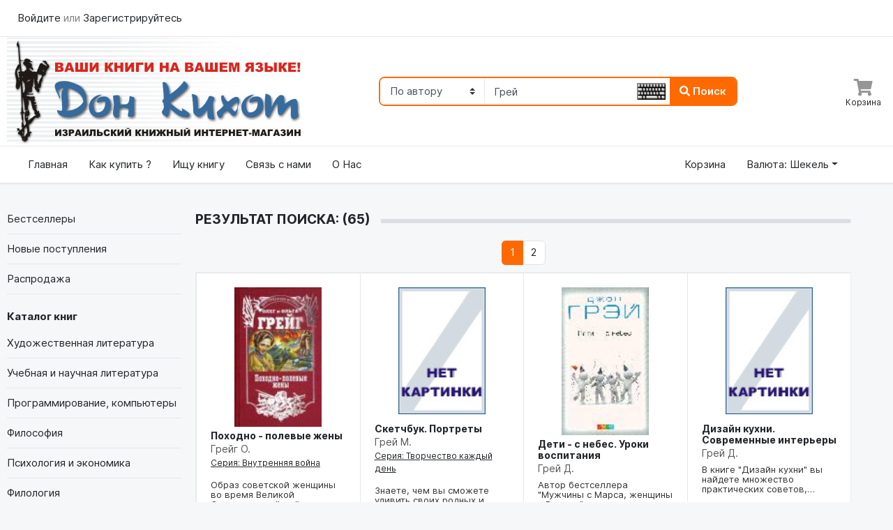

--- FILE ---
content_type: text/html; charset=UTF-8
request_url: https://www.bookdk.com/search?type=author&text=%D0%93%D1%80%D0%B5%D0%B9
body_size: 14638
content:
<!DOCTYPE HTML>
<html lang="ru">
<head>
    <meta charset="utf-8">
    <meta name="viewport" content="width=device-width, initial-scale=1, shrink-to-fit=no">
    <link href="/favicon.ico" rel="shortcut icon" type="image/x-icon">
    <title>Дон Кихот - Книги в Израиле на русском языке. </title>
    <meta name="description" content='Книги в Израиле на русском языке, Дон Кихот, Книги об Израиле, Книги в Израиле, Израильские книги, Книги про Израиль, доставка книг, История Государтва Израиль'>
    <meta name="keywords" content="Книги, Дон Кихот, Книги в Израиле, Книги на русском языке в Израиле, Книги на русском языке" />
    <link rel="stylesheet" href='/assets/gen/styles.css' />
    <meta name="robots" content="noindex,follow>" />
    <script type="text/javascript">
        window._mfq = window._mfq || [];
        (function() {
            var mf = document.createElement("script");
            mf.type = "text/javascript"; mf.defer = true;
            mf.src = "//cdn.mouseflow.com/projects/5f5a039a-bd3c-434d-8067-b2aa58030086.js";
            document.getElementsByTagName("head")[0].appendChild(mf);
        })();
    </script>
</head>
<body>

<header class="section-header">

        <nav class="navbar  d-block  navbar-light border-bottom" style="max-height: 53px;">
        <div class="container" style="overflow: hidden  ">
            <div  id="navbarTop1">
                <ul class="navbar-nav mr-auto">
                    <li><span class="nav-link"> <a href="/login"> Войдите </a> или <a href="/register"> Зарегистрируйтесь </a></span></li>
                </ul>
            </div> <!-- navbar-collapse .// -->

            
        </div> <!-- container //  -->



    </nav>
    
    <div class="header-main border-bottom">
        <div class="container">
            <div class="row align-items-center">
                <div class="col-xl-5 col-lg-4 col-md-4 col-sm-5 col-12 col-sm-12">
                    <a href="/" class="brand-wrap">
                        <img class="logo" src="/assets/images/logo_big.jpg" width="423" height="156" title="Дон Кихот, Книги в Израиле, Книги на русском языке в Израиле, Книги на русском языке" alt="Дон Кихот, Книги в Израиле, Книги на русском языке в Израиле, Книги на русском языке">
                    </a> <!-- brand-wrap.// -->
                </div>

                <div class="col-xl-5 col-lg-6 col-md-7">
                    <form action="/search" class="search-header" method="get">
                        <div class="input-group w-100">
                            <select class="custom-select border-right" name="type">
                                <option value="title" >По названию книги</option>
                                <option value="words" >По ключевым словам</option>
                                <option value="author" selected>По автору</option>
                                <option value="seria"  >По серии</option>
                            </select>
                            <input style="min-width: 100px" type="text" class="form-control keyboardInput" placeholder="текст поиска" name="text"
                                   value='Грей'>

                            <div class="input-group-append">
                                <button class="btn btn-primary" type="submit">
                                    <i class="fa fa-search"></i> Поиск
                                </button>
                            </div>
                        </div>
                    </form> <!-- search-wrap .end// -->
                </div>

                <div class="col-2 col-lg-2 col-md-1   ">
                    <div class="widgets-wrap float-md-right">

                                     <!--
                        <div class="widget-header mr-3">
                            <a href="#" class="widget-view">
                                <div class="icon-area">
                                    <i class="fa fa-comment-dots"></i>
                                    <span class="notify">1</span>
                                </div>
                                <small class="text"> Message </small>
                            </a>
                        </div>
                        <div class="widget-header mr-3">
                            <a href="#" class="widget-view">
                                <div class="icon-area">
                                    <i class="fa fa-store"></i>
                                </div>
                                <small class="text"> Orders </small>
                            </a>
                        </div>-->
                        <div class="widget-header">
                            <a href="/basket/" class="widget-view">
                                <div class="icon-area" id="shopping_cart">
                                    <i class="fa fa-shopping-cart"></i>

                                                                        <span  id="basket_num_items"
                                           style="display: none"
                                           class="notify">0</span>
                                </div>
                                <small class="text"> Корзина </small>
                            </a>
                        </div>
                    </div> <!-- widgets-wrap.// -->
                </div> <!-- col.// -->
            </div> <!-- row.// -->
        </div> <!-- container.// -->
    </div> <!-- header-main .// -->


    <nav class="navbar navbar-main navbar-expand-lg border-bottom">
        <div class="container">
            <button class="navbar-toggler" type="button" data-toggle="collapse" data-target="#main_nav" aria-controls="main_nav" aria-expanded="false" aria-label="Toggle navigation">
                <span class="navbar-toggler-icon"></span>
            </button>

            <div class="collapse navbar-collapse" id="main_nav">
                <ul class="navbar-nav">
                    <li class="nav-item">
                        <a class="nav-link" href="/">Главная</a>
                    </li>
                    <li class="nav-item">
                        <a class="nav-link" href="/info">Как купить ? </a>
                    </li>
                    <li class="nav-item">
                        <a class="nav-link" href="/searchbook">Ищу книгу</a>
                    </li>
                    <li class="nav-item">
                        <a class="nav-link" href="/contact">Связь с нами</a>
                    </li>
                    <li class="nav-item">
                        <a class="nav-link" href="/about">О Нас</a>
                    </li>

                </ul>
                <ul class="navbar-nav ml-md-auto">
                    <li class="nav-item">
                        <a class="nav-link" href="/basket">Корзина</a>
                    </li>

                    <li class="nav-item dropdown"
                        style="width: 200px;-moz-user-select: none; -webkit-user-select: none; -ms-user-select:none; user-select:none;-o-user-select:none;"
                        unselectable="on"
                        onselectstart="return false;"
                        onmousedown="return false;"
                    >
                        <span class="nav-link dropdown-toggle" style="cursor: pointer" data-toggle="dropdown">Валюта: Шекель</span>
                        <div class="dropdown-menu dropdown-menu-right">
                                                        <a class="dropdown-item" href="#" onclick="return changeCurrency('shek')">Шекель</a>
                                                        <a class="dropdown-item" href="#" onclick="return changeCurrency('rub')">Рубль</a>
                                                        <a class="dropdown-item" href="#" onclick="return changeCurrency('doll')">Доллар</a>
                                                        <a class="dropdown-item" href="#" onclick="return changeCurrency('euro')">Евро</a>
                                                    </div>
                    </li>


                </ul>
            </div> <!-- collapse .// -->
        </div> <!-- container .// -->
    </nav>
</header>
<div class="container">
    <section class="section-main padding-y">
        <div class="row">
                                    <aside class="col-lg col-md-3 flex-lg-grow-0">
                <nav class="nav-home-aside">

                    <ul class="menu-category">
                        <li><a href="/bestsellers">Бестселлеры</a></li>
                        <li><a href="/new">Новые поступления</a></li>
                        <li><a href="/sellout">Распродажа</a></li>

                    </ul><br />

                    <h6 class="title-category">Каталог книг <i class="d-md-none icon fa fa-chevron-down"></i></h6>
                    <ul class="menu-category">

                                                <li><a href="/hudojestvennaya_literatura">Художественная литература</a>
                            <ul class="submenu">
                                                            <li><a href="/russkaya_klassicheskaya_literatu">Русская классическая литература</a></li>
                                                            <li><a href="/sovremennaya_russkaya_proza">Современная русская проза</a></li>
                                                            <li><a href="/zarubejnaya_klassicheskaya_liter">Зарубежная классическая литература</a></li>
                                                            <li><a href="/sovremennaya_zarubejnaya_proza">Современная зарубежная проза</a></li>
                                                            <li><a href="/zarubejnaya_fantastika">Зарубежная фантастика</a></li>
                                                            <li><a href="/russkaya_fantastika">Русская фантастика</a></li>
                                                            <li><a href="/fentezi">Фэнтези</a></li>
                                                            <li><a href="/istoricheskiy_roman">Исторический роман</a></li>
                                                            <li><a href="/prikluchencheskaya_literatura">Приключенческая литература</a></li>
                                                            <li><a href="/literatura_vostoka">Литература Востока</a></li>
                                                            <li><a href="/zarubejniy_detektiv">Зарубежный детектив</a></li>
                                                            <li><a href="/russkiy_detektiv">Русский детектив</a></li>
                                                            <li><a href="/trilleri">Триллеры</a></li>
                                                            <li><a href="/hudojestvennaya_literatura_dlya_">Художественная литература для детей</a></li>
                                                            <li><a href="/sentimentalyniy_roman">Сентиментальный жанр</a></li>
                                                            <li><a href="/poeziya">Поэзия</a></li>
                                                            <li><a href="/rus_literature">Русская и Российская литература</a></li>
                                                            <li><a href="/zarubezjnaya_literatura">Зарубежная литература</a></li>
                                                            <li><a href="/voennie_priklucheniya">Военные приключения</a></li>
                                                        </ul>
                        </li>
                                                <li><a href="/uchebnaya_i_nauchnaya_literatura">Учебная и научная литература</a>
                            <ul class="submenu">
                                                            <li><a href="/matematika">Математика</a></li>
                                                            <li><a href="/obschie_voprosi_estestvoznaniya">Общие вопросы естествознания</a></li>
                                                            <li><a href="/enziklopedicheskaya_i_spravochna">Энциклопедическая и справочная литература</a></li>
                                                            <li><a href="/nauchno-populyarnaya_literatura">Научно-популярная литература</a></li>
                                                            <li><a href="/himiya">Химия</a></li>
                                                            <li><a href="/biologiya">Биология</a></li>
                                                            <li><a href="/astronomiya">Астрономия</a></li>
                                                            <li><a href="/elektronika">Электроника</a></li>
                                                            <li><a href="/shkolynie_uchebniki">Школьные учебники</a></li>
                                                            <li><a href="/geografiya">География</a></li>
                                                            <li><a href="/tehnika">Техника</a></li>
                                                            <li><a href="/razvivauschaya_i_obuchauschaya_l">Развивающая и обучающая литература</a></li>
                                                            <li><a href="/fizika">Физика</a></li>
                                                            <li><a href="/shahmati">Шахматы</a></li>
                                                            <li><a href="/uridicheskaya">Юридическая литература</a></li>
                                                        </ul>
                        </li>
                                                <li><a href="/programmirovanie_kompyuteri">Программирование, компьютеры</a>
                            <ul class="submenu">
                                                            <li><a href="/obschie_voprosi_ispolyzovaniya_p">Общие вопросы использования ПК</a></li>
                                                            <li><a href="/obschie_voprosi_programmirovaniy">Общие вопросы программирования</a></li>
                                                            <li><a href="/apparatnie_sredstva">Аппаратные средства</a></li>
                                                            <li><a href="/operazionnie_sistemi">Операционные системы</a></li>
                                                            <li><a href="/yaziki_programmirovaniya">Языки программирования</a></li>
                                                            <li><a href="/seti_kommunikazii_i_bezopasnosty">Сети, коммуникации и безопасность</a></li>
                                                            <li><a href="/graficheskie_i_izdatelyskie_pril">Графические и издательские приложения</a></li>
                                                            <li><a href="/internet_i_web-dizayn">Интернет и Web-дизайн</a></li>
                                                            <li><a href="/mulytimedia">Мультимедиа</a></li>
                                                            <li><a href="/bazi_dannih">Базы данных</a></li>
                                                            <li><a href="/sapr">САПР</a></li>
                                                            <li><a href="/integrirovannie_prilojeniya">Интегрированные приложения</a></li>
                                                            <li><a href="/ofisnie_prilojeniya">Офисные приложения</a></li>
                                                        </ul>
                        </li>
                                                <li><a href="/filosofiya">Философия</a>
                            <ul class="submenu">
                                                            <li><a href="/istoriya_filosofii">История философии</a></li>
                                                            <li><a href="/klassicheskaya_filosofiya">Классическая философия</a></li>
                                                            <li><a href="/sovremennaya_filosofiya">Современная философия</a></li>
                                                            <li><a href="/kulyturologiya">Культурология</a></li>
                                                            <li><a href="/soziologiya">Социология</a></li>
                                                            <li><a href="/antropologiya">Антропология</a></li>
                                                            <li><a href="/etika">Этика</a></li>
                                                            <li><a href="/estetika">Эстетика</a></li>
                                                        </ul>
                        </li>
                                                <li><a href="/psihologiya_i_ekonomika">Психология и экономика</a>
                            <ul class="submenu">
                                                            <li><a href="/obschaya_psihologiya">Общая психология</a></li>
                                                            <li><a href="/psihiatriya">Психиатрия</a></li>
                                                            <li><a href="/prakticheskaya_psihologiya">Практическая психология</a></li>
                                                            <li><a href="/detskaya_psihologiya_i_pedagogik">Детская психология и педагогика</a></li>
                                                            <li><a href="/vozrastnaya_psihologiya">Возрастная психология</a></li>
                                                            <li><a href="/sozialynaya_psihologiya">Социальная психология</a></li>
                                                            <li><a href="/nlp">НЛП</a></li>
                                                            <li><a href="/osobie_svoystva_psihiki">Особые свойства психики</a></li>
                                                            <li><a href="/populyarnaya_psihologiya">Популярная психология</a></li>
                                                            <li><a href="/psihologicheskie_testi">Психологические тесты</a></li>
                                                            <li><a href="/ekonomika_i_biznes">Экономика и бизнес</a></li>
                                                            <li><a href="/sovremennaya_psihologiya">Современная психология</a></li>
                                                        </ul>
                        </li>
                                                <li><a href="/filologiya">Филология</a>
                            <ul class="submenu">
                                                            <li><a href="/literaturovedenie">Литературоведение</a></li>
                                                            <li><a href="/lingvistika">Лингвистика</a></li>
                                                            <li><a href="/literaturnie_memuari">Литературные мемуары</a></li>
                                                            <li><a href="/etnografiya_i_folyklor">Этнография и фольклор</a></li>
                                                            <li><a href="/russkiy_yazik">Русский язык</a></li>
                                                            <li><a href="/inostrannie_yaziki">Иностранные языки</a></li>
                                                            <li><a href="/ivrit">Иврит</a></li>
                                                        </ul>
                        </li>
                                                <li><a href="/religiya_i_ezoterika">Религия и эзотерика</a>
                            <ul class="submenu">
                                                            <li><a href="/religiovedenie_istoriya_religiy">Религиоведение, история религий</a></li>
                                                            <li><a href="/hristianstvo">Христианство</a></li>
                                                            <li><a href="/iudaizm">Иудаизм</a></li>
                                                            <li><a href="/islam">Ислам</a></li>
                                                            <li><a href="/induizm">Индуизм</a></li>
                                                            <li><a href="/buddizm_i_dzen-buddizm">Буддизм и дзэн-буддизм</a></li>
                                                            <li><a href="/daosizm_i_konfuzianstvo">Даосизм и конфуцианство</a></li>
                                                            <li><a href="/prochie_verovaniya_i_kulyti">Прочие верования и культы</a></li>
                                                            <li><a href="/mifi_i_legendi_narodov_mira">Мифы и легенды народов мира</a></li>
                                                            <li><a href="/teologiya_i_bogoslovie">Теология и богословие</a></li>
                                                            <li><a href="/ezotericheskie_ucheniya">Эзотерические учения</a></li>
                                                            <li><a href="/yoga_i_drugie_duhovnie_praktiki">Йога и другие духовные практики</a></li>
                                                            <li><a href="/magiya_i_koldovstvo">Магия и колдовство</a></li>
                                                            <li><a href="/mistika_i_okkulytizm">Мистика и оккультизм</a></li>
                                                            <li><a href="/prorochestva_predskazaniya_gadan">Пророчества, предсказания, гадания</a></li>
                                                            <li><a href="/astrologiya">Астрология</a></li>
                                                            <li><a href="/fen-shuy">Фэн-Шуй</a></li>
                                                        </ul>
                        </li>
                                                <li><a href="/dom_i_semyya">Дом и семья</a>
                            <ul class="submenu">
                                                            <li><a href="/stroitelystvo_i_remont">Строительство и ремонт</a></li>
                                                            <li><a href="/sad_i_ogorod">Сад и огород</a></li>
                                                            <li><a href="/domashnie_jivotnie">Домашние животные</a></li>
                                                            <li><a href="/komnatnie_i_dekorativnie_rasteni">Комнатные и декоративные растения</a></li>
                                                            <li><a href="/krasota_i_imidj">Красота и имидж</a></li>
                                                            <li><a href="/korrekziya_figuri">Коррекция фигуры</a></li>
                                                            <li><a href="/kulinariya">Кулинария</a></li>
                                                            <li><a href="/dieti_i_lechebnoe_pitanie">Диеты и лечебное питание</a></li>
                                                            <li><a href="/rukodelie">Рукоделие</a></li>
                                                            <li><a href="/domovodstvo">Домоводство</a></li>
                                                            <li><a href="/zdorovye_i_vospitanie_detey">Здоровье и воспитание детей</a></li>
                                                            <li><a href="/igri_i_razvlecheniya">Игры и развлечения</a></li>
                                                            <li><a href="/hobbi">Хобби</a></li>
                                                            <li><a href="/zjivotnie">Книги о животных</a></li>
                                                        </ul>
                        </li>
                                                <li><a href="/medizina_i_sport">Медицина и спорт</a>
                            <ul class="submenu">
                                                            <li><a href="/tradizionnaya_medizina">Традиционная медицина</a></li>
                                                            <li><a href="/fizkulytura_i_sport">Физкультура и спорт</a></li>
                                                            <li><a href="/seks">Секс</a></li>
                                                            <li><a href="/vostochnaya_medizina">Восточная медицина</a></li>
                                                            <li><a href="/netradizionnaya_i_populyarnaya_m">Нетрадиционная и популярная медицина</a></li>
                                                            <li><a href="/beremennosty_i_rodi">Беременность и роды</a></li>
                                                            <li><a href="/massaj">Массаж</a></li>
                                                            <li><a href="/boevie_iskusstva">Боевые искусства</a></li>
                                                        </ul>
                        </li>
                                                <li><a href="/hobbi_i_dosug">Хобби и досуг</a>
                            <ul class="submenu">
                                                            <li><a href="/satira_umor">Сатира, юмор</a></li>
                                                            <li><a href="/turizm_putevoditeli_karti">Туризм, путеводители, карты</a></li>
                                                            <li><a href="/priroda_puteshestviya">Природа, путешествия</a></li>
                                                            <li><a href="/anekdoti">Анекдоты</a></li>
                                                            <li><a href="/tosti_aforizmi">Тосты, афоризмы</a></li>
                                                            <li><a href="/kalendari_i_otkritki">Календари и открытки</a></li>
                                                            <li><a href="/komiksi">Комиксы</a></li>
                                                            <li><a href="/ohota_ribalka">Охота, Рыбалка</a></li>
                                                        </ul>
                        </li>
                                                <li><a href="/iskusstvo">Искусство</a>
                            <ul class="submenu">
                                                            <li><a href="/iskusstvovedenie_i_istoriya_isku">Искусствоведение и история искусств</a></li>
                                                            <li><a href="/izobrazitelynoe_iskusstvo">Изобразительное искусство</a></li>
                                                            <li><a href="/alybomi_po_iskusstvu">Альбомы по искусству</a></li>
                                                            <li><a href="/arhitektura">Архитектура</a></li>
                                                            <li><a href="/uvelirnoe_iskusstvo">Ювелирное искусство</a></li>
                                                            <li><a href="/fotografiya">Фотография</a></li>
                                                            <li><a href="/muzika">Музыка</a></li>
                                                            <li><a href="/szenicheskie_iskusstva">Сценические искусства</a></li>
                                                            <li><a href="/kino">Кино</a></li>
                                                            <li><a href="/plakat">Плакат</a></li>
                                                        </ul>
                        </li>
                                                <li><a href="/istoriya_i_politika">История и политика</a>
                            <ul class="submenu">
                                                            <li><a href="/drevniy_mir">Древний мир</a></li>
                                                            <li><a href="/srednie_veka">Средние века</a></li>
                                                            <li><a href="/novaya_istoriya">Новая история</a></li>
                                                            <li><a href="/noveyshaya_istoriya">Новейшая история</a></li>
                                                            <li><a href="/alyternativnaya_istoriya">Альтернативная история</a></li>
                                                            <li><a href="/russkaya_istoriya">Русская история</a></li>
                                                            <li><a href="/strani_i_narodi">Страны и народы</a></li>
                                                            <li><a href="/voennaya_istoriya">Военная история</a></li>
                                                            <li><a href="/voorujenie">Вооружение</a></li>
                                                            <li><a href="/istoriografiya">Историография</a></li>
                                                            <li><a href="/politika_i_politologiya">Политика и политология</a></li>
                                                        </ul>
                        </li>
                                                <li><a href="/publizistika_memuari_biografii">Публицистика, мемуары, биографии</a>
                            <ul class="submenu">
                                                            <li><a href="/publizistika">Публицистика</a></li>
                                                            <li><a href="/memuarnaya_literatura">Мемуарная литература</a></li>
                                                            <li><a href="/biograficheskaya_literatura">Биографическая литература</a></li>
                                                        </ul>
                        </li>
                                                <li><a href="/evreyskiy_mir">Еврейский мир</a>
                            <ul class="submenu">
                                                            <li><a href="/_iudaizm">_Иудаизм</a></li>
                                                            <li><a href="/evreyskaya_istoriya_i_kulytura">Еврейская история и культура</a></li>
                                                            <li><a href="/evreyskaya_literatura">Еврейская литература</a></li>
                                                        </ul>
                        </li>
                                                <li><a href="/detskaya_literatura">Детская литература</a>
                            <ul class="submenu">
                                                            <li><a href="/enziklopedicheskaya_literatura_d">Энциклопедическая литература для детей</a></li>
                                                            <li><a href="/baby">Книжки для самых маленьких</a></li>
                                                            <li><a href="/razvdet">Развивающая и обучающая литература для детей</a></li>
                                                        </ul>
                        </li>
                                                <li><a href="/podarochnie_izdaniya">Подарочные издания</a>
                            <ul class="submenu">
                                                        </ul>
                        </li>
                                                <li><a href="/audioknigi">Аудиокниги</a>
                            <ul class="submenu">
                                                        </ul>
                        </li>
                                            </ul>
                </nav>
            </aside>
            <div class="col-md-9 col-xl-9 col-lg-9">
                                
<section class="padding-bottom">
    <header class="section-heading heading-line">
        <h2 class="title-section text-uppercase" style="font-size: 19px">Результат поиска: (65)</h2>
    </header>

        <div class="top-pagination">
        
<nav aria-label="Пагинация">
	<ul class="pagination">
		
					<li class="page-item active">
				<a class="page-link" href="https://www.bookdk.com/search/page/1?type=author&text=%D0%93%D1%80%D0%B5%D0%B9">
					1				</a>
			</li>
					<li class="page-item">
				<a class="page-link" href="https://www.bookdk.com/search/page/2?type=author&text=%D0%93%D1%80%D0%B5%D0%B9">
					2				</a>
			</li>
		
			</ul>
</nav>
    </div>
    

    <div class="card card-home-category">
        <div class="row no-gutters">
            <div class="col-md-12">
                <ul class="row no-gutters bordered-cols">

                                            <li class="col-12 col-xl-3 col-lg-4 col-md-6 col-sm-6" >

                                <div class="card-body item" id="prod_13616" >
                                    <div style="width: 100%;text-align: center;min-height: 190px;">

                                        <a href="/russkaya_istoriya/13616"><img alt="Походно - полевые жены" title="Походно - полевые жены" class="img-book " src="/super/090/59/9785980830359.jpg" width="125" align="center"></a>
                                    </div>
                                    <h6 class="title_book"><a href="/russkaya_istoriya/13616">Походно - полевые жены</a></h6>
                                    <a class="book_auth" href="/search?type=author&text=%D0%93%D1%80%D0%B5%D0%B9%D0%B3">Грейг О.</a>
                                                                        <p style="font-size: 12px;text-decoration: underline">
                                        <a href="/search?type=seria&text=%D0%92%D0%BD%D1%83%D1%82%D1%80%D0%B5%D0%BD%D0%BD%D1%8F%D1%8F+%D0%B2%D0%BE%D0%B9%D0%BD%D0%B0">Серия: Внутренняя война</a>
                                    </p>
                                    

                                    <a href="/russkaya_istoriya/13616">
                                        <p href="/russkaya_istoriya/13616" class="book_desc">Образ советской женщины во время Великой Отечественной войны трактовался как&#8230;</p>
                                    </a>
                                    <p class="book_price">
                                        
                                        <span class='price_row1'>Цена в магазинах - ₪45</span><span class='price_row2'>Скидка - 15 % (₪7)</span> <span class='realprice'>Цена: <span class='realredprice'>₪38 </span></span>                                     </p>
                                </div>
                                <a href="javascript:addToBasket(13616)" class="btn  btn-primary" style="position: absolute;bottom:20px;right:10px;">
                                    <i class="fas fa-shopping-cart"></i> </span>
                                </a>
                            </a>
                        </li>
                                            <li class="col-12 col-xl-3 col-lg-4 col-md-6 col-sm-6" >

                                <div class="card-body item" id="prod_925317" >
                                    <div style="width: 100%;text-align: center;min-height: 190px;">

                                        <a href="/izobrazitelynoe_iskusstvo/925317"><img alt="Скетчбук. Портреты" title="Скетчбук. Портреты" class="img-book " src="/super/090/noimage.jpg" width="125" align="center"></a>
                                    </div>
                                    <h6 class="title_book"><a href="/izobrazitelynoe_iskusstvo/925317">Скетчбук. Портреты</a></h6>
                                    <a class="book_auth" href="/search?type=author&text=%D0%93%D1%80%D0%B5%D0%B9+%D0%9C.">Грей М. </a>
                                                                        <p style="font-size: 12px;text-decoration: underline">
                                        <a href="/search?type=seria&text=%D0%A2%D0%B2%D0%BE%D1%80%D1%87%D0%B5%D1%81%D1%82%D0%B2%D0%BE+%D0%BA%D0%B0%D0%B6%D0%B4%D1%8B%D0%B9+%D0%B4%D0%B5%D0%BD%D1%8C">Серия: Творчество каждый день</a>
                                    </p>
                                    

                                    <a href="/izobrazitelynoe_iskusstvo/925317">
                                        <p href="/izobrazitelynoe_iskusstvo/925317" class="book_desc">Знаете, чем вы сможете удивить своих родных и близких? Конечно же, их портретом!&#8230;</p>
                                    </a>
                                    <p class="book_price">
                                        
                                        <span class='price_row1'>Цена в магазинах - ₪89</span><span class='price_row2'>Скидка - 10 % (₪9)</span> <span class='realprice'>Цена: <span class='realredprice'>₪80 </span></span>                                     </p>
                                </div>
                                <a href="javascript:addToBasket(925317)" class="btn  btn-primary" style="position: absolute;bottom:20px;right:10px;">
                                    <i class="fas fa-shopping-cart"></i> </span>
                                </a>
                            </a>
                        </li>
                                            <li class="col-12 col-xl-3 col-lg-4 col-md-6 col-sm-6" >

                                <div class="card-body item" id="prod_753601" >
                                    <div style="width: 100%;text-align: center;min-height: 190px;">

                                        <a href="/tradizionnaya_medizina/753601"><img alt="Дети - с небес. Уроки воспитания" title="Дети - с небес. Уроки воспитания" class="img-book " src="/super/090/66/9785912508066.jpg" width="125" align="center"></a>
                                    </div>
                                    <h6 class="title_book"><a href="/tradizionnaya_medizina/753601">Дети - с небес. Уроки воспитания</a></h6>
                                    <a class="book_auth" href="/search?type=author&text=%D0%93%D1%80%D0%B5%D0%B9">Грей Д.</a>
                                    

                                    <a href="/tradizionnaya_medizina/753601">
                                        <p href="/tradizionnaya_medizina/753601" class="book_desc">Автор бестселлера &quot;Мужчины с Марса, женщины с Венеры&quot; преподнес потрясающий&#8230;</p>
                                    </a>
                                    <p class="book_price">
                                        
                                        <span class='price_row1'>Цена в магазинах - ₪89</span><span class='price_row2'>Скидка - 15 % (₪13)</span> <span class='realprice'>Цена: <span class='realredprice'>₪76 </span></span>                                     </p>
                                </div>
                                <a href="javascript:addToBasket(753601)" class="btn  btn-primary" style="position: absolute;bottom:20px;right:10px;">
                                    <i class="fas fa-shopping-cart"></i> </span>
                                </a>
                            </a>
                        </li>
                                            <li class="col-12 col-xl-3 col-lg-4 col-md-6 col-sm-6" >

                                <div class="card-body item" id="prod_16559" >
                                    <div style="width: 100%;text-align: center;min-height: 190px;">

                                        <a href="/domovodstvo/16559"><img alt="Дизайн кухни. Современные интерьеры" title="Дизайн кухни. Современные интерьеры" class="img-book " src="/super/090/noimage.jpg" width="125" align="center"></a>
                                    </div>
                                    <h6 class="title_book"><a href="/domovodstvo/16559">Дизайн кухни. Современные интерьеры</a></h6>
                                    <a class="book_auth" href="/search?type=author&text=%D0%93%D1%80%D0%B5%D0%B9">Грей Д.</a>
                                    

                                    <a href="/domovodstvo/16559">
                                        <p href="/domovodstvo/16559" class="book_desc">В книге &quot;Дизайн кухни&quot; вы найдете множество практических советов,&#8230;</p>
                                    </a>
                                    <p class="book_price">
                                        
                                        <span class='price_row1'>Старая цена - ₪289</span><span class='price_row2'>Скидка - 85.8 % (₪248)</span> <span class='realprice'>Цена: <span class='realredprice'>₪41 </span></span>                                     </p>
                                </div>
                                <a href="javascript:addToBasket(16559)" class="btn  btn-primary" style="position: absolute;bottom:20px;right:10px;">
                                    <i class="fas fa-shopping-cart"></i> </span>
                                </a>
                            </a>
                        </li>
                                            <li class="col-12 col-xl-3 col-lg-4 col-md-6 col-sm-6" >

                                <div class="card-body item" id="prod_395350" >
                                    <div style="width: 100%;text-align: center;min-height: 190px;">

                                        <a href="/ezotericheskie_ucheniya/395350"><img alt="Марс и Венера: формула счастья" title="Марс и Венера: формула счастья" class="img-book " src="/super/090/68/9785912506468.jpg" width="125" align="center"></a>
                                    </div>
                                    <h6 class="title_book"><a href="/ezotericheskie_ucheniya/395350">Марс и Венера: формула счастья</a></h6>
                                    <a class="book_auth" href="/search?type=author&text=%D0%93%D1%80%D0%B5%D0%B9">Грей Д.</a>
                                    

                                    <a href="/ezotericheskie_ucheniya/395350">
                                        <p href="/ezotericheskie_ucheniya/395350" class="book_desc">Основная тема книг Джона Грэя о взаимоотношениях полов и различиях в психологии.&#8230;</p>
                                    </a>
                                    <p class="book_price">
                                        
                                        <span class='price_row1'>Старая цена - ₪59</span><span class='price_row2'>Скидка - 62.7 % (₪37)</span> <span class='realprice'>Цена: <span class='realredprice'>₪22 </span></span>                                     </p>
                                </div>
                                <a href="javascript:addToBasket(395350)" class="btn  btn-primary" style="position: absolute;bottom:20px;right:10px;">
                                    <i class="fas fa-shopping-cart"></i> </span>
                                </a>
                            </a>
                        </li>
                                            <li class="col-12 col-xl-3 col-lg-4 col-md-6 col-sm-6" >

                                <div class="card-body item" id="prod_838489" >
                                    <div style="width: 100%;text-align: center;min-height: 190px;">

                                        <a href="/prakticheskaya_psihologiya/838489"><img alt="Марс и Венера в офисе" title="Марс и Венера в офисе" class="img-book " src="/super/090/15/9785399005515.jpg" width="125" align="center"></a>
                                    </div>
                                    <h6 class="title_book"><a href="/prakticheskaya_psihologiya/838489">Марс и Венера в офисе</a></h6>
                                    <a class="book_auth" href="/search?type=author&text=%D0%93%D1%80%D0%B5%D0%B9">Грей Д.</a>
                                    

                                    <a href="/prakticheskaya_psihologiya/838489">
                                        <p href="/prakticheskaya_psihologiya/838489" class="book_desc">Из самой знаменитой нехудожественной книги в мире &quot;Мужчины с Марса, женщины&#8230;</p>
                                    </a>
                                    <p class="book_price">
                                        
                                        <span class='price_row1'>Цена в магазинах - ₪22</span><span class='price_row2'>Скидка - 10 % (₪2)</span> <span class='realprice'>Цена: <span class='realredprice'>₪20 </span></span>                                     </p>
                                </div>
                                <a href="javascript:addToBasket(838489)" class="btn  btn-primary" style="position: absolute;bottom:20px;right:10px;">
                                    <i class="fas fa-shopping-cart"></i> </span>
                                </a>
                            </a>
                        </li>
                                            <li class="col-12 col-xl-3 col-lg-4 col-md-6 col-sm-6" >

                                <div class="card-body item" id="prod_751125" >
                                    <div style="width: 100%;text-align: center;min-height: 190px;">

                                        <a href="/sentimentalyniy_roman/751125"><img alt="Спасенная репутация" title="Спасенная репутация" class="img-book " src="/super/090/09/9785170477609.jpg" width="125" align="center"></a>
                                    </div>
                                    <h6 class="title_book"><a href="/sentimentalyniy_roman/751125">Спасенная репутация</a></h6>
                                    <a class="book_auth" href="/search?type=author&text=%D0%93%D1%80%D0%B5%D0%B9%D1%81%D0%BE%D0%BD">Грейсон Э.</a>
                                                                        <p style="font-size: 12px;text-decoration: underline">
                                        <a href="/search?type=seria&text=%D0%9E%D1%87%D0%B0%D1%80%D0%BE%D0%B2%D0%B0%D0%BD%D0%B8%D0%B5">Серия: Очарование</a>
                                    </p>
                                    

                                    <a href="/sentimentalyniy_roman/751125">
                                        <p href="/sentimentalyniy_roman/751125" class="book_desc">Брошенная негодяем женихом Фейт Мерридью прекрасно понимает: восстановить ее&#8230;</p>
                                    </a>
                                    <p class="book_price">
                                        
                                        <span class='price_row1'>Цена в магазинах - ₪7</span><span class='price_row2'>Скидка - 15 % (₪1)</span> <span class='realprice'>Цена: <span class='realredprice'>₪6 </span></span>                                     </p>
                                </div>
                                <a href="javascript:addToBasket(751125)" class="btn  btn-primary" style="position: absolute;bottom:20px;right:10px;">
                                    <i class="fas fa-shopping-cart"></i> </span>
                                </a>
                            </a>
                        </li>
                                            <li class="col-12 col-xl-3 col-lg-4 col-md-6 col-sm-6" >

                                <div class="card-body item" id="prod_645060" >
                                    <div style="width: 100%;text-align: center;min-height: 190px;">

                                        <a href="/sentimentalyniy_roman/645060"><img alt="Намек на соблазнение" title="Намек на соблазнение" class="img-book " src="/super/090/noimage.jpg" width="125" align="center"></a>
                                    </div>
                                    <h6 class="title_book"><a href="/sentimentalyniy_roman/645060">Намек на соблазнение</a></h6>
                                    <a class="book_auth" href="/search?type=author&text=%D0%93%D1%80%D0%B5%D0%B9">Грей А.</a>
                                                                        <p style="font-size: 12px;text-decoration: underline">
                                        <a href="/search?type=seria&text=%D0%9E%D1%87%D0%B0%D1%80%D0%BE%D0%B2%D0%B0%D0%BD%D0%B8%D0%B5">Серия: Очарование</a>
                                    </p>
                                    

                                    <a href="/sentimentalyniy_roman/645060">
                                        <p href="/sentimentalyniy_roman/645060" class="book_desc">Чего может желать юная провинциалка, проводящая в Лондоне свой первый сезон?&#8230;</p>
                                    </a>
                                    <p class="book_price">
                                        
                                        <span class='price_row1'>Цена в магазинах - ₪35</span><span class='price_row2'>Скидка - 15 % (₪5)</span> <span class='realprice'>Цена: <span class='realredprice'>₪30 </span></span>                                     </p>
                                </div>
                                <a href="javascript:addToBasket(645060)" class="btn  btn-primary" style="position: absolute;bottom:20px;right:10px;">
                                    <i class="fas fa-shopping-cart"></i> </span>
                                </a>
                            </a>
                        </li>
                                            <li class="col-12 col-xl-3 col-lg-4 col-md-6 col-sm-6" >

                                <div class="card-body item" id="prod_140257" >
                                    <div style="width: 100%;text-align: center;min-height: 190px;">

                                        <a href="/sentimentalyniy_roman/140257"><img alt="Капелька скандала" title="Капелька скандала" class="img-book " src="/super/090/noimage.jpg" width="125" align="center"></a>
                                    </div>
                                    <h6 class="title_book"><a href="/sentimentalyniy_roman/140257">Капелька скандала</a></h6>
                                    <a class="book_auth" href="/search?type=author&text=%D0%93%D1%80%D0%B5%D0%B9">Грей А.</a>
                                                                        <p style="font-size: 12px;text-decoration: underline">
                                        <a href="/search?type=seria&text=%D0%9E%D1%87%D0%B0%D1%80%D0%BE%D0%B2%D0%B0%D0%BD%D0%B8%D0%B5">Серия: Очарование</a>
                                    </p>
                                    

                                    <a href="/sentimentalyniy_roman/140257">
                                        <p href="/sentimentalyniy_roman/140257" class="book_desc">Юная решительная провинциалка Миллисент Блэр, недавно появившаяся в Лондоне,&#8230;</p>
                                    </a>
                                    <p class="book_price">
                                        
                                        <span class='price_row1'>Цена в магазинах - ₪32</span><span class='price_row2'>Скидка - 15 % (₪5)</span> <span class='realprice'>Цена: <span class='realredprice'>₪27 </span></span>                                     </p>
                                </div>
                                <a href="javascript:addToBasket(140257)" class="btn  btn-primary" style="position: absolute;bottom:20px;right:10px;">
                                    <i class="fas fa-shopping-cart"></i> </span>
                                </a>
                            </a>
                        </li>
                                            <li class="col-12 col-xl-3 col-lg-4 col-md-6 col-sm-6" >

                                <div class="card-body item" id="prod_269327" >
                                    <div style="width: 100%;text-align: center;min-height: 190px;">

                                        <a href="/sentimentalyniy_roman/269327"><img alt="Проказница" title="Проказница" class="img-book " src="/super/090/20/9785699023820.jpg" width="125" align="center"></a>
                                    </div>
                                    <h6 class="title_book"><a href="/sentimentalyniy_roman/269327">Проказница</a></h6>
                                    <a class="book_auth" href="/search?type=author&text=%D0%93%D1%80%D0%B5%D0%B9%D1%81">Грейс С.</a>
                                                                        <p style="font-size: 12px;text-decoration: underline">
                                        <a href="/search?type=seria&text=%D0%A1%D0%BE%D0%B1%D0%BB%D0%B0%D0%B7%D0%BD%D1%8B">Серия: Соблазны</a>
                                    </p>
                                    

                                    <a href="/sentimentalyniy_roman/269327">
                                        <p href="/sentimentalyniy_roman/269327" class="book_desc">Диана Грейсон, дочь знаменитой Леди Кошки, отличалась дерзким и независимым&#8230;</p>
                                    </a>
                                    <p class="book_price">
                                        
                                        <span class='price_row1'>Старая цена - ₪25</span><span class='price_row2'>Скидка - 40 % (₪10)</span> <span class='realprice'>Цена: <span class='realredprice'>₪15 </span></span>                                     </p>
                                </div>
                                <a href="javascript:addToBasket(269327)" class="btn  btn-primary" style="position: absolute;bottom:20px;right:10px;">
                                    <i class="fas fa-shopping-cart"></i> </span>
                                </a>
                            </a>
                        </li>
                                            <li class="col-12 col-xl-3 col-lg-4 col-md-6 col-sm-6" >

                                <div class="card-body item" id="prod_749112" >
                                    <div style="width: 100%;text-align: center;min-height: 190px;">

                                        <a href="/zarubejniy_detektiv/749112"><img alt="Шесть дней Кондора" title="Шесть дней Кондора" class="img-book " src="/super/090/60/9785699232260.jpg" width="125" align="center"></a>
                                    </div>
                                    <h6 class="title_book"><a href="/zarubejniy_detektiv/749112">Шесть дней Кондора</a></h6>
                                    <a class="book_auth" href="/search?type=author&text=%D0%93%D1%80%D0%B5%D0%B9%D0%B4%D0%B8">Грейди Дж.</a>
                                                                        <p style="font-size: 12px;text-decoration: underline">
                                        <a href="/search?type=seria&text=Mystery+line">Серия: Mystery line</a>
                                    </p>
                                    

                                    <a href="/zarubejniy_detektiv/749112">
                                        <p href="/zarubejniy_detektiv/749112" class="book_desc">Все началось с, казалось бы, невинной пропажи двух ящиков с книгами, посланных&#8230;</p>
                                    </a>
                                    <p class="book_price">
                                        
                                        <span class='price_row1'>Цена в магазинах - ₪48</span><span class='price_row2'>Скидка - 15 % (₪7)</span> <span class='realprice'>Цена: <span class='realredprice'>₪41 </span></span>                                     </p>
                                </div>
                                <a href="javascript:addToBasket(749112)" class="btn  btn-primary" style="position: absolute;bottom:20px;right:10px;">
                                    <i class="fas fa-shopping-cart"></i> </span>
                                </a>
                            </a>
                        </li>
                                            <li class="col-12 col-xl-3 col-lg-4 col-md-6 col-sm-6" >

                                <div class="card-body item" id="prod_269324" >
                                    <div style="width: 100%;text-align: center;min-height: 190px;">

                                        <a href="/istoricheskiy_roman/269324"><img alt="Собрание сочинений  в 5-ти томах  4-й том Жена господина Мильтона." title="Собрание сочинений  в 5-ти томах  4-й том Жена господина Мильтона." class="img-book " src="/super/090/76/9785300020576.jpg" width="125" align="center"></a>
                                    </div>
                                    <h6 class="title_book"><a href="/istoricheskiy_roman/269324">Собрание сочинений  в 5-ти томах  4-й том Жена господина Мильтона.</a></h6>
                                    <a class="book_auth" href="/search?type=author&text=%D0%93%D1%80%D0%B5%D0%B9%D0%B2%D0%B7">Грейвз Р.</a>
                                    

                                    <a href="/istoricheskiy_roman/269324">
                                        <p href="/istoricheskiy_roman/269324" class="book_desc">Роберт Грейвз (1895-1985) крупнейший английский прозаик и лирический поэт,&#8230;</p>
                                    </a>
                                    <p class="book_price">
                                        
                                        <span class='price_row1'>Старая цена - ₪36</span><span class='price_row2'>Скидка - 91.7 % (₪33)</span> <span class='realprice'>Цена: <span class='realredprice'>₪3 </span></span>                                     </p>
                                </div>
                                <a href="javascript:addToBasket(269324)" class="btn  btn-primary" style="position: absolute;bottom:20px;right:10px;">
                                    <i class="fas fa-shopping-cart"></i> </span>
                                </a>
                            </a>
                        </li>
                                            <li class="col-12 col-xl-3 col-lg-4 col-md-6 col-sm-6" >

                                <div class="card-body item" id="prod_269325" >
                                    <div style="width: 100%;text-align: center;min-height: 190px;">

                                        <a href="/istoricheskiy_roman/269325"><img alt="Собрание сочинений Золотое руно. 5-й том" title="Собрание сочинений Золотое руно. 5-й том" class="img-book " src="/super/090/25/9785300019525.jpg" width="125" align="center"></a>
                                    </div>
                                    <h6 class="title_book"><a href="/istoricheskiy_roman/269325">Собрание сочинений Золотое руно. 5-й том</a></h6>
                                    <a class="book_auth" href="/search?type=author&text=%D0%93%D1%80%D0%B5%D0%B9%D0%B2%D0%B7">Грейвз Р.</a>
                                    

                                    <a href="/istoricheskiy_roman/269325">
                                        <p href="/istoricheskiy_roman/269325" class="book_desc">Роберт Грейвз (18951985) крупнейший английский прозаик и лирический поэт, знаток&#8230;</p>
                                    </a>
                                    <p class="book_price">
                                        
                                        <span class='price_row1'>Старая цена - ₪39</span><span class='price_row2'>Скидка - 61.5 % (₪24)</span> <span class='realprice'>Цена: <span class='realredprice'>₪15 </span></span>                                     </p>
                                </div>
                                <a href="javascript:addToBasket(269325)" class="btn  btn-primary" style="position: absolute;bottom:20px;right:10px;">
                                    <i class="fas fa-shopping-cart"></i> </span>
                                </a>
                            </a>
                        </li>
                                            <li class="col-12 col-xl-3 col-lg-4 col-md-6 col-sm-6" >

                                <div class="card-body item" id="prod_921570" >
                                    <div style="width: 100%;text-align: center;min-height: 190px;">

                                        <a href="/sovremennaya_zarubejnaya_proza/921570"><img alt="Девушка из его прошлого" title="Девушка из его прошлого" class="img-book " src="/super/090/14/9785041137014.jpg" width="125" align="center"></a>
                                    </div>
                                    <h6 class="title_book"><a href="/sovremennaya_zarubejnaya_proza/921570">Девушка из его прошлого</a></h6>
                                    <a class="book_auth" href="/search?type=author&text=%D0%93%D0%B0%D1%80%D0%B2%D0%B8%D1%81+-+%D0%93%D1%80%D0%B5%D0%B9%D0%B2%D1%81">Гарвис - Грейвс Т.</a>
                                    

                                    <a href="/sovremennaya_zarubejnaya_proza/921570">
                                        <p href="/sovremennaya_zarubejnaya_proza/921570" class="book_desc">Десять лет назад Анника и Джонатан нежно любили друг друга, но после учебы&#8230;</p>
                                    </a>
                                    <p class="book_price">
                                        
                                        <span class='price_row1'>Цена в магазинах - ₪99</span><span class='price_row2'>Скидка - 10 % (₪10)</span> <span class='realprice'>Цена: <span class='realredprice'>₪89 </span></span>                                     </p>
                                </div>
                                <a href="javascript:addToBasket(921570)" class="btn  btn-primary" style="position: absolute;bottom:20px;right:10px;">
                                    <i class="fas fa-shopping-cart"></i> </span>
                                </a>
                            </a>
                        </li>
                                            <li class="col-12 col-xl-3 col-lg-4 col-md-6 col-sm-6" >

                                <div class="card-body item" id="prod_15954" >
                                    <div style="width: 100%;text-align: center;min-height: 190px;">

                                        <a href="/sovremennaya_zarubejnaya_proza/15954"><img alt="1982, Жанин" title="1982, Жанин" class="img-book " src="/super/090/57/9785483001157.jpg" width="125" align="center"></a>
                                    </div>
                                    <h6 class="title_book"><a href="/sovremennaya_zarubejnaya_proza/15954">1982, Жанин</a></h6>
                                    <a class="book_auth" href="/search?type=author&text=%D0%93%D1%80%D0%B5%D0%B9">Грей А.</a>
                                                                        <p style="font-size: 12px;text-decoration: underline">
                                        <a href="/search?type=seria&text=Extra">Серия: Extra</a>
                                    </p>
                                    

                                    <a href="/sovremennaya_zarubejnaya_proza/15954">
                                        <p href="/sovremennaya_zarubejnaya_proza/15954" class="book_desc">Мощный полифонический роман о силе и бессилии, о мужчинах и женщинах, о господах&#8230;</p>
                                    </a>
                                    <p class="book_price">
                                        
                                        <span class='price_row1'>Старая цена - ₪73</span><span class='price_row2'>Скидка - 54.8 % (₪40)</span> <span class='realprice'>Цена: <span class='realredprice'>₪33 </span></span>                                     </p>
                                </div>
                                <a href="javascript:addToBasket(15954)" class="btn  btn-primary" style="position: absolute;bottom:20px;right:10px;">
                                    <i class="fas fa-shopping-cart"></i> </span>
                                </a>
                            </a>
                        </li>
                                            <li class="col-12 col-xl-3 col-lg-4 col-md-6 col-sm-6" >

                                <div class="card-body item" id="prod_8679" >
                                    <div style="width: 100%;text-align: center;min-height: 190px;">

                                        <a href="/sovremennaya_zarubejnaya_proza/8679"><img alt="Другие истории, которые заставят тебя покраснеть" title="Другие истории, которые заставят тебя покраснеть" class="img-book " src="/super/090/noimage.jpg" width="125" align="center"></a>
                                    </div>
                                    <h6 class="title_book"><a href="/sovremennaya_zarubejnaya_proza/8679">Другие истории, которые заставят тебя покраснеть</a></h6>
                                    <a class="book_auth" href="/search?type=author&text=%D0%93%D1%80%D0%B5%D0%B9">Грей М.</a>
                                    

                                    <a href="/sovremennaya_zarubejnaya_proza/8679">
                                        <p href="/sovremennaya_zarubejnaya_proza/8679" class="book_desc">Соблазненный сотрудник службы безопасности, совершивший должностное преступление;&#8230;</p>
                                    </a>
                                    <p class="book_price">
                                        
                                        <span class='price_row1'>Старая цена - ₪25</span><span class='price_row2'>Скидка - 60 % (₪15)</span> <span class='realprice'>Цена: <span class='realredprice'>₪10 </span></span>                                     </p>
                                </div>
                                <a href="javascript:addToBasket(8679)" class="btn  btn-primary" style="position: absolute;bottom:20px;right:10px;">
                                    <i class="fas fa-shopping-cart"></i> </span>
                                </a>
                            </a>
                        </li>
                                            <li class="col-12 col-xl-3 col-lg-4 col-md-6 col-sm-6" >

                                <div class="card-body item" id="prod_14228" >
                                    <div style="width: 100%;text-align: center;min-height: 190px;">

                                        <a href="/evreyskaya_istoriya_i_kulytura/14228"><img alt="Иудейские  мифы. Книга бытия" title="Иудейские  мифы. Книга бытия" class="img-book " src="/super/090/12/9795947994512.jpg" width="125" align="center"></a>
                                    </div>
                                    <h6 class="title_book"><a href="/evreyskaya_istoriya_i_kulytura/14228">Иудейские  мифы. Книга бытия</a></h6>
                                    <a class="book_auth" href="/search?type=author&text=%D0%93%D1%80%D0%B5%D0%B9%D0%B2%D1%81">Грейвс Р.</a>
                                                                        <p style="font-size: 12px;text-decoration: underline">
                                        <a href="/search?type=seria&text=Bibliotheca+mythologica">Серия: Bibliotheca mythologica</a>
                                    </p>
                                    

                                    <a href="/evreyskaya_istoriya_i_kulytura/14228">
                                        <p href="/evreyskaya_istoriya_i_kulytura/14228" class="book_desc">Книга известных американских исследователей Р. Грейвса и Р. Патая содержит&#8230;</p>
                                    </a>
                                    <p class="book_price">
                                        
                                        <span class='delivery_row'>Нет на складе. <br /><span style='color: black;font-weight: normal'>Можно заказать.</span> </span>                                    </p>
                                </div>
                                <a href="javascript:addToBasket(14228)" class="btn  btn-primary" style="position: absolute;bottom:20px;right:10px;">
                                    <i class="fas fa-shopping-cart"></i> </span>
                                </a>
                            </a>
                        </li>
                                            <li class="col-12 col-xl-3 col-lg-4 col-md-6 col-sm-6" >

                                <div class="card-body item" id="prod_917182" >
                                    <div style="width: 100%;text-align: center;min-height: 190px;">

                                        <a href="/publizistika_memuari_biografii/917182"><img alt="Американская интервенция в Сибирь 1918-1920г." title="Американская интервенция в Сибирь 1918-1920г." class="img-book " src="/super/090/noimage.jpg" width="125" align="center"></a>
                                    </div>
                                    <h6 class="title_book"><a href="/publizistika_memuari_biografii/917182">Американская интервенция в Сибирь 1918-1920г.</a></h6>
                                    <a class="book_auth" href="/search?type=author&text=%D0%93%D1%80%D0%B5%D0%B9%D0%B2%D1%81">Грейвс У.</a>
                                    

                                    <a href="/publizistika_memuari_biografii/917182">
                                        <p href="/publizistika_memuari_biografii/917182" class="book_desc"></p>
                                    </a>
                                    <p class="book_price">
                                        
                                        <span class='delivery_row'>Нет на складе. <br /><span style='color: black;font-weight: normal'>Можно заказать.</span> </span>                                    </p>
                                </div>
                                <a href="javascript:addToBasket(917182)" class="btn  btn-primary" style="position: absolute;bottom:20px;right:10px;">
                                    <i class="fas fa-shopping-cart"></i> </span>
                                </a>
                            </a>
                        </li>
                                            <li class="col-12 col-xl-3 col-lg-4 col-md-6 col-sm-6" >

                                <div class="card-body item" id="prod_924110" >
                                    <div style="width: 100%;text-align: center;min-height: 190px;">

                                        <a href="/izobrazitelynoe_iskusstvo/924110"><img alt="Творческий курс по рисованию: Рисуем круче всех!" title="Творческий курс по рисованию: Рисуем круче всех!" class="img-book " src="/super/090/46/9785171516246.jpg" width="125" align="center"></a>
                                    </div>
                                    <h6 class="title_book"><a href="/izobrazitelynoe_iskusstvo/924110">Творческий курс по рисованию: Рисуем круче всех!</a></h6>
                                    <a class="book_auth" href="/search?type=author&text=%D0%93%D1%80%D0%B5%D0%B9+%D0%9C.">Грей М. </a>
                                    

                                    <a href="/izobrazitelynoe_iskusstvo/924110">
                                        <p href="/izobrazitelynoe_iskusstvo/924110" class="book_desc">Можно ли научиться круто рисовать? А как насчёт того, чтобы рисовать круче&#8230;</p>
                                    </a>
                                    <p class="book_price">
                                        
                                        <span class='delivery_row'>Нет на складе. <br /><span style='color: black;font-weight: normal'>Можно заказать.</span> </span>                                    </p>
                                </div>
                                <a href="javascript:addToBasket(924110)" class="btn  btn-primary" style="position: absolute;bottom:20px;right:10px;">
                                    <i class="fas fa-shopping-cart"></i> </span>
                                </a>
                            </a>
                        </li>
                                            <li class="col-12 col-xl-3 col-lg-4 col-md-6 col-sm-6" >

                                <div class="card-body item" id="prod_923738" >
                                    <div style="width: 100%;text-align: center;min-height: 190px;">

                                        <a href="/izobrazitelynoe_iskusstvo/923738"><img alt="Экспресс-курс по рисованию. Раскрась меня!" title="Экспресс-курс по рисованию. Раскрась меня!" class="img-book " src="/super/090/87/9785171451387.jpg" width="125" align="center"></a>
                                    </div>
                                    <h6 class="title_book"><a href="/izobrazitelynoe_iskusstvo/923738">Экспресс-курс по рисованию. Раскрась меня!</a></h6>
                                    <a class="book_auth" href="/search?type=author&text=%D0%93%D1%80%D0%B5%D0%B9+%D0%9C.">Грей М. </a>
                                    

                                    <a href="/izobrazitelynoe_iskusstvo/923738">
                                        <p href="/izobrazitelynoe_iskusstvo/923738" class="book_desc">Если вам очень хочется научиться красиво рисовать и создавать уникальные иллюстрации,&#8230;</p>
                                    </a>
                                    <p class="book_price">
                                        
                                        <span class='delivery_row'>Нет на складе. <br /><span style='color: black;font-weight: normal'>Можно заказать.</span> </span>                                    </p>
                                </div>
                                <a href="javascript:addToBasket(923738)" class="btn  btn-primary" style="position: absolute;bottom:20px;right:10px;">
                                    <i class="fas fa-shopping-cart"></i> </span>
                                </a>
                            </a>
                        </li>
                                            <li class="col-12 col-xl-3 col-lg-4 col-md-6 col-sm-6" >

                                <div class="card-body item" id="prod_801892" >
                                    <div style="width: 100%;text-align: center;min-height: 190px;">

                                        <a href="/izobrazitelynoe_iskusstvo/801892"><img alt="Рисуем карикатуры" title="Рисуем карикатуры" class="img-book " src="/super/090/noimage.jpg" width="125" align="center"></a>
                                    </div>
                                    <h6 class="title_book"><a href="/izobrazitelynoe_iskusstvo/801892">Рисуем карикатуры</a></h6>
                                    <a class="book_auth" href="/search?type=author&text=%D0%93%D1%80%D0%B5%D0%B9">Грей П.</a>
                                    

                                    <a href="/izobrazitelynoe_iskusstvo/801892">
                                        <p href="/izobrazitelynoe_iskusstvo/801892" class="book_desc"></p>
                                    </a>
                                    <p class="book_price">
                                        
                                        <span class='delivery_row'>Нет на складе. <br /><span style='color: black;font-weight: normal'>Можно заказать.</span> </span>                                    </p>
                                </div>
                                <a href="javascript:addToBasket(801892)" class="btn  btn-primary" style="position: absolute;bottom:20px;right:10px;">
                                    <i class="fas fa-shopping-cart"></i> </span>
                                </a>
                            </a>
                        </li>
                                            <li class="col-12 col-xl-3 col-lg-4 col-md-6 col-sm-6" >

                                <div class="card-body item" id="prod_921040" >
                                    <div style="width: 100%;text-align: center;min-height: 190px;">

                                        <a href="/izobrazitelynoe_iskusstvo/921040"><img alt="Творческий курс по рисованию. Мультяшные герои" title="Творческий курс по рисованию. Мультяшные герои" class="img-book " src="/super/090/78/9785171231378.jpg" width="125" align="center"></a>
                                    </div>
                                    <h6 class="title_book"><a href="/izobrazitelynoe_iskusstvo/921040">Творческий курс по рисованию. Мультяшные герои</a></h6>
                                    <a class="book_auth" href="/search?type=author&text=%D0%93%D1%80%D0%B5%D0%B9+%D0%9C.">Грей М. </a>
                                    

                                    <a href="/izobrazitelynoe_iskusstvo/921040">
                                        <p href="/izobrazitelynoe_iskusstvo/921040" class="book_desc">Вы без ума от мультфильмов и хотите попробовать их нарисовать, но боитесь,&#8230;</p>
                                    </a>
                                    <p class="book_price">
                                        
                                        <span class='delivery_row'>Нет на складе. <br /><span style='color: black;font-weight: normal'>Можно заказать.</span> </span>                                    </p>
                                </div>
                                <a href="javascript:addToBasket(921040)" class="btn  btn-primary" style="position: absolute;bottom:20px;right:10px;">
                                    <i class="fas fa-shopping-cart"></i> </span>
                                </a>
                            </a>
                        </li>
                                            <li class="col-12 col-xl-3 col-lg-4 col-md-6 col-sm-6" >

                                <div class="card-body item" id="prod_919667" >
                                    <div style="width: 100%;text-align: center;min-height: 190px;">

                                        <a href="/izobrazitelynoe_iskusstvo/919667"><img alt="Творческий курс по рисованию. Котики, единороги и другие милые существа" title="Творческий курс по рисованию. Котики, единороги и другие милые существа" class="img-book " src="/super/090/noimage.jpg" width="125" align="center"></a>
                                    </div>
                                    <h6 class="title_book"><a href="/izobrazitelynoe_iskusstvo/919667">Творческий курс по рисованию. Котики, единороги и другие милые существа</a></h6>
                                    <a class="book_auth" href="/search?type=author&text=%D0%93%D1%80%D0%B5%D0%B9+%D0%9C.">Грей М. </a>
                                    

                                    <a href="/izobrazitelynoe_iskusstvo/919667">
                                        <p href="/izobrazitelynoe_iskusstvo/919667" class="book_desc"></p>
                                    </a>
                                    <p class="book_price">
                                        
                                        <span class='delivery_row'>Нет на складе. <br /><span style='color: black;font-weight: normal'>Можно заказать.</span> </span>                                    </p>
                                </div>
                                <a href="javascript:addToBasket(919667)" class="btn  btn-primary" style="position: absolute;bottom:20px;right:10px;">
                                    <i class="fas fa-shopping-cart"></i> </span>
                                </a>
                            </a>
                        </li>
                                            <li class="col-12 col-xl-3 col-lg-4 col-md-6 col-sm-6" >

                                <div class="card-body item" id="prod_919441" >
                                    <div style="width: 100%;text-align: center;min-height: 190px;">

                                        <a href="/izobrazitelynoe_iskusstvo/919441"><img alt="Экспресс курс по рисованию для начинающих" title="Экспресс курс по рисованию для начинающих" class="img-book " src="/super/090/09/9785171198909.jpg" width="125" align="center"></a>
                                    </div>
                                    <h6 class="title_book"><a href="/izobrazitelynoe_iskusstvo/919441">Экспресс курс по рисованию для начинающих</a></h6>
                                    <a class="book_auth" href="/search?type=author&text=%D0%93%D1%80%D0%B5%D0%B9+%D0%9C.">Грей М. </a>
                                    

                                    <a href="/izobrazitelynoe_iskusstvo/919441">
                                        <p href="/izobrazitelynoe_iskusstvo/919441" class="book_desc"></p>
                                    </a>
                                    <p class="book_price">
                                        
                                        <span class='delivery_row'>Нет на складе. <br /><span style='color: black;font-weight: normal'>Можно заказать.</span> </span>                                    </p>
                                </div>
                                <a href="javascript:addToBasket(919441)" class="btn  btn-primary" style="position: absolute;bottom:20px;right:10px;">
                                    <i class="fas fa-shopping-cart"></i> </span>
                                </a>
                            </a>
                        </li>
                                            <li class="col-12 col-xl-3 col-lg-4 col-md-6 col-sm-6" >

                                <div class="card-body item" id="prod_919094" >
                                    <div style="width: 100%;text-align: center;min-height: 190px;">

                                        <a href="/izobrazitelynoe_iskusstvo/919094"><img alt="Творческий курс по рисованию. Голова и фигура человека" title="Творческий курс по рисованию. Голова и фигура человека" class="img-book " src="/super/090/35/9785171161835.jpg" width="125" align="center"></a>
                                    </div>
                                    <h6 class="title_book"><a href="/izobrazitelynoe_iskusstvo/919094">Творческий курс по рисованию. Голова и фигура человека</a></h6>
                                    <a class="book_auth" href="/search?type=author&text=%D0%93%D1%80%D0%B5%D0%B9+%D0%9C.">Грей М. </a>
                                    

                                    <a href="/izobrazitelynoe_iskusstvo/919094">
                                        <p href="/izobrazitelynoe_iskusstvo/919094" class="book_desc">Знаете, чем вы сможете удивить своих родных и близких? Конечно же, их портретом!&#8230;</p>
                                    </a>
                                    <p class="book_price">
                                        
                                        <span class='delivery_row'>Нет на складе. <br /><span style='color: black;font-weight: normal'>Можно заказать.</span> </span>                                    </p>
                                </div>
                                <a href="javascript:addToBasket(919094)" class="btn  btn-primary" style="position: absolute;bottom:20px;right:10px;">
                                    <i class="fas fa-shopping-cart"></i> </span>
                                </a>
                            </a>
                        </li>
                                            <li class="col-12 col-xl-3 col-lg-4 col-md-6 col-sm-6" >

                                <div class="card-body item" id="prod_313968" >
                                    <div style="width: 100%;text-align: center;min-height: 190px;">

                                        <a href="/boevie_iskusstva/313968"><img alt="Бразильское джиу-джитсу. Теория и техника" title="Бразильское джиу-джитсу. Теория и техника" class="img-book " src="/super/090/noimage.jpg" width="125" align="center"></a>
                                    </div>
                                    <h6 class="title_book"><a href="/boevie_iskusstva/313968">Бразильское джиу-джитсу. Теория и техника</a></h6>
                                    <a class="book_auth" href="/search?type=author&text=%D0%93%D1%80%D0%B5%D0%B9%D1%81%D0%B8">Грейси Р.</a>
                                    

                                    <a href="/boevie_iskusstva/313968">
                                        <p href="/boevie_iskusstva/313968" class="book_desc">За последние десять лет в боевых искусствах произошел коренной перелом. Он&#8230;</p>
                                    </a>
                                    <p class="book_price">
                                        
                                        <span class='delivery_row'>Нет на складе. <br /><span style='color: black;font-weight: normal'>Можно заказать.</span> </span>                                    </p>
                                </div>
                                <a href="javascript:addToBasket(313968)" class="btn  btn-primary" style="position: absolute;bottom:20px;right:10px;">
                                    <i class="fas fa-shopping-cart"></i> </span>
                                </a>
                            </a>
                        </li>
                                            <li class="col-12 col-xl-3 col-lg-4 col-md-6 col-sm-6" >

                                <div class="card-body item" id="prod_786174" >
                                    <div style="width: 100%;text-align: center;min-height: 190px;">

                                        <a href="/massaj/786174"><img alt="Массаж от А до Я" title="Массаж от А до Я" class="img-book " src="/super/090/13/9785222117613.jpg" width="125" align="center"></a>
                                    </div>
                                    <h6 class="title_book"><a href="/massaj/786174">Массаж от А до Я</a></h6>
                                    <a class="book_auth" href="/search?type=author&text=%D0%93%D1%80%D0%B5%D0%B9%D1%81">Грейс Д.</a>
                                    

                                    <a href="/massaj/786174">
                                        <p href="/massaj/786174" class="book_desc">Перед вами простое и доступное руководство по наиболее распространенным техникам&#8230;</p>
                                    </a>
                                    <p class="book_price">
                                        
                                        <span class='delivery_row'>Нет на складе. <br /><span style='color: black;font-weight: normal'>Можно заказать.</span> </span>                                    </p>
                                </div>
                                <a href="javascript:addToBasket(786174)" class="btn  btn-primary" style="position: absolute;bottom:20px;right:10px;">
                                    <i class="fas fa-shopping-cart"></i> </span>
                                </a>
                            </a>
                        </li>
                                            <li class="col-12 col-xl-3 col-lg-4 col-md-6 col-sm-6" >

                                <div class="card-body item" id="prod_715550" >
                                    <div style="width: 100%;text-align: center;min-height: 190px;">

                                        <a href="/massaj/715550"><img alt="Массаж для всей семьи" title="Массаж для всей семьи" class="img-book " src="/super/090/13/9785222114513.jpg" width="125" align="center"></a>
                                    </div>
                                    <h6 class="title_book"><a href="/massaj/715550">Массаж для всей семьи</a></h6>
                                    <a class="book_auth" href="/search?type=author&text=%D0%93%D1%80%D0%B5%D0%B9%D1%81">Грейс Д.</a>
                                                                        <p style="font-size: 12px;text-decoration: underline">
                                        <a href="/search?type=seria&text=%D0%A3%D1%80%D0%BE%D0%BA%D0%B8+%D0%B2%D0%B5%D0%BB%D0%BD%D0%B5%D1%81%D0%B0">Серия: Уроки велнеса</a>
                                    </p>
                                    

                                    <a href="/massaj/715550">
                                        <p href="/massaj/715550" class="book_desc"></p>
                                    </a>
                                    <p class="book_price">
                                        
                                        <span class='price_row1'>Старая цена - ₪49</span><span class='price_row2'>Скидка - 40.8 % (₪20)</span><span class='delivery_row'>Нет на складе. <br /><span style='color: black;font-weight: normal'>Можно заказать.</span> </span>                                    </p>
                                </div>
                                <a href="javascript:addToBasket(715550)" class="btn  btn-primary" style="position: absolute;bottom:20px;right:10px;">
                                    <i class="fas fa-shopping-cart"></i> </span>
                                </a>
                            </a>
                        </li>
                                            <li class="col-12 col-xl-3 col-lg-4 col-md-6 col-sm-6" >

                                <div class="card-body item" id="prod_923468" >
                                    <div style="width: 100%;text-align: center;min-height: 190px;">

                                        <a href="/massaj/923468"><img alt="Здоровье на кончиках пальцев" title="Здоровье на кончиках пальцев" class="img-book " src="/super/090/74/9785222091074.jpg" width="125" align="center"></a>
                                    </div>
                                    <h6 class="title_book"><a href="/massaj/923468">Здоровье на кончиках пальцев</a></h6>
                                    <a class="book_auth" href="/search?type=author&text=%D0%93%D1%80%D0%B5%D0%B9%D1%81">Грейс Д.</a>
                                                                        <p style="font-size: 12px;text-decoration: underline">
                                        <a href="/search?type=seria&text=%D0%A4%D0%B5%D0%BD%D0%B8%D0%BA%D1%81-%D0%A4%D0%B8%D1%82%D0%BD%D0%B5%D1%81">Серия: Феникс-Фитнес</a>
                                    </p>
                                    

                                    <a href="/massaj/923468">
                                        <p href="/massaj/923468" class="book_desc">Живя в лихорадочном ритме и бешеных скоростях наших будней, нам остается так&#8230;</p>
                                    </a>
                                    <p class="book_price">
                                        
                                        <span class='delivery_row'>Нет на складе. <br /><span style='color: black;font-weight: normal'>Можно заказать.</span> </span>                                    </p>
                                </div>
                                <a href="javascript:addToBasket(923468)" class="btn  btn-primary" style="position: absolute;bottom:20px;right:10px;">
                                    <i class="fas fa-shopping-cart"></i> </span>
                                </a>
                            </a>
                        </li>
                                            <li class="col-12 col-xl-3 col-lg-4 col-md-6 col-sm-6" >

                                <div class="card-body item" id="prod_862112" >
                                    <div style="width: 100%;text-align: center;min-height: 190px;">

                                        <a href="/beremennosty_i_rodi/862112"><img alt="Беременность. Шаг за шагом" title="Беременность. Шаг за шагом" class="img-book " src="/super/090/36/9785170403936.jpg" width="125" align="center"></a>
                                    </div>
                                    <h6 class="title_book"><a href="/beremennosty_i_rodi/862112">Беременность. Шаг за шагом</a></h6>
                                    <a class="book_auth" href="/search?type=author&text=%D0%9C%D0%B0%D0%BA%D0%B3%D1%80%D0%B5%D0%B9%D0%BB+%D0%90.">Макгрейл А. </a>
                                    

                                    <a href="/beremennosty_i_rodi/862112">
                                        <p href="/beremennosty_i_rodi/862112" class="book_desc">Беременность и роды связаны с чем угодно - с волшебством, с тайной, с усталостью,&#8230;</p>
                                    </a>
                                    <p class="book_price">
                                        
                                        <span class='delivery_row'>Нет на складе. <br /><span style='color: black;font-weight: normal'>Можно заказать.</span> </span>                                    </p>
                                </div>
                                <a href="javascript:addToBasket(862112)" class="btn  btn-primary" style="position: absolute;bottom:20px;right:10px;">
                                    <i class="fas fa-shopping-cart"></i> </span>
                                </a>
                            </a>
                        </li>
                                            <li class="col-12 col-xl-3 col-lg-4 col-md-6 col-sm-6" >

                                <div class="card-body item" id="prod_800625" >
                                    <div style="width: 100%;text-align: center;min-height: 190px;">

                                        <a href="/ezotericheskie_ucheniya/800625"><img alt="Марс + Венера = любовь" title="Марс + Венера = любовь" class="img-book " src="/super/090/54/9785399003054.jpg" width="125" align="center"></a>
                                    </div>
                                    <h6 class="title_book"><a href="/ezotericheskie_ucheniya/800625">Марс + Венера = любовь</a></h6>
                                    <a class="book_auth" href="/search?type=author&text=%D0%93%D1%80%D0%B5%D0%B9">Грей Д.</a>
                                    

                                    <a href="/ezotericheskie_ucheniya/800625">
                                        <p href="/ezotericheskie_ucheniya/800625" class="book_desc">Тысячи и тысячи людей во всем мире сохранили и улучшили свои отношения благодаря&#8230;</p>
                                    </a>
                                    <p class="book_price">
                                        
                                        <span class='delivery_row'>Нет на складе. <br /><span style='color: black;font-weight: normal'>Можно заказать.</span> </span>                                    </p>
                                </div>
                                <a href="javascript:addToBasket(800625)" class="btn  btn-primary" style="position: absolute;bottom:20px;right:10px;">
                                    <i class="fas fa-shopping-cart"></i> </span>
                                </a>
                            </a>
                        </li>
                                            <li class="col-12 col-xl-3 col-lg-4 col-md-6 col-sm-6" >

                                <div class="card-body item" id="prod_852228" >
                                    <div style="width: 100%;text-align: center;min-height: 190px;">

                                        <a href="/ezotericheskie_ucheniya/852228"><img alt="Дети - с небес. Искусство позитивного воспитания. Уроки воспитания" title="Дети - с небес. Искусство позитивного воспитания. Уроки воспитания" class="img-book " src="/super/090/32/9785912501432.jpg" width="125" align="center"></a>
                                    </div>
                                    <h6 class="title_book"><a href="/ezotericheskie_ucheniya/852228">Дети - с небес. Искусство позитивного воспитания. Уроки воспитания</a></h6>
                                    <a class="book_auth" href="/search?type=author&text=%D0%93%D1%80%D0%B5%D0%B9">Грей Д.</a>
                                                                        <p style="font-size: 12px;text-decoration: underline">
                                        <a href="/search?type=seria&text=%D0%9C%D0%B8%D1%80%D0%BE%D0%B2%D0%BE%D0%B9+%D1%81%D1%83%D0%BF%D0%B5%D1%80%D0%B1%D0%B5%D1%81%D1%82%D1%81%D0%B5%D0%BB%D0%BB%D0%B5%D1%80">Серия: Мировой супербестселлер</a>
                                    </p>
                                    

                                    <a href="/ezotericheskie_ucheniya/852228">
                                        <p href="/ezotericheskie_ucheniya/852228" class="book_desc">Автор бестселлера &quot;Мужчины с Марса, женщины с Венеры&quot; преподнес потрясающий&#8230;</p>
                                    </a>
                                    <p class="book_price">
                                        
                                        <span class='delivery_row'>Нет на складе. <br /><span style='color: black;font-weight: normal'>Можно заказать.</span> </span>                                    </p>
                                </div>
                                <a href="javascript:addToBasket(852228)" class="btn  btn-primary" style="position: absolute;bottom:20px;right:10px;">
                                    <i class="fas fa-shopping-cart"></i> </span>
                                </a>
                            </a>
                        </li>
                                            <li class="col-12 col-xl-3 col-lg-4 col-md-6 col-sm-6" >

                                <div class="card-body item" id="prod_864332" >
                                    <div style="width: 100%;text-align: center;min-height: 190px;">

                                        <a href="/mifi_i_legendi_narodov_mira/864332"><img alt="Белая богиня" title="Белая богиня" class="img-book " src="/super/090/noimage.jpg" width="125" align="center"></a>
                                    </div>
                                    <h6 class="title_book"><a href="/mifi_i_legendi_narodov_mira/864332">Белая богиня</a></h6>
                                    <a class="book_auth" href="/search?type=author&text=%D0%93%D1%80%D0%B5%D0%B9%D0%B2%D1%81">Грейвс Р.</a>
                                                                        <p style="font-size: 12px;text-decoration: underline">
                                        <a href="/search?type=seria&text=Bibliotheca+mithologica">Серия: Bibliotheca mithologica</a>
                                    </p>
                                    

                                    <a href="/mifi_i_legendi_narodov_mira/864332">
                                        <p href="/mifi_i_legendi_narodov_mira/864332" class="book_desc"></p>
                                    </a>
                                    <p class="book_price">
                                        
                                        <span class='delivery_row'>Нет на складе. <br /><span style='color: black;font-weight: normal'>Можно заказать.</span> </span>                                    </p>
                                </div>
                                <a href="javascript:addToBasket(864332)" class="btn  btn-primary" style="position: absolute;bottom:20px;right:10px;">
                                    <i class="fas fa-shopping-cart"></i> </span>
                                </a>
                            </a>
                        </li>
                                            <li class="col-12 col-xl-3 col-lg-4 col-md-6 col-sm-6" >

                                <div class="card-body item" id="prod_269326" >
                                    <div style="width: 100%;text-align: center;min-height: 190px;">

                                        <a href="/mifi_i_legendi_narodov_mira/269326"><img alt="Белая богиня " title="Белая богиня " class="img-book " src="/super/090/19/9785830101219.jpg" width="125" align="center"></a>
                                    </div>
                                    <h6 class="title_book"><a href="/mifi_i_legendi_narodov_mira/269326">Белая богиня </a></h6>
                                    <a class="book_auth" href="/search?type=author&text=%D0%93%D1%80%D0%B5%D0%B9%D0%B2%D1%81">Грейвс Р.</a>
                                                                        <p style="font-size: 12px;text-decoration: underline">
                                        <a href="/search?type=seria&text=%D0%9B%D0%B8%D1%87%D0%BD%D0%B0%D1%8F+%D0%B1%D0%B8%D0%B1%D0%BB%D0%B8%D0%BE%D1%82%D0%B5%D0%BA%D0%B0+%D0%91%D0%BE%D1%80%D1%85%D0%B5%D1%81%D0%B0">Серия: Личная библиотека Борхеса</a>
                                    </p>
                                    

                                    <a href="/mifi_i_legendi_narodov_mira/269326">
                                        <p href="/mifi_i_legendi_narodov_mira/269326" class="book_desc">Его главная книга &quot;Белая Богиня&quot;, претендующая на роль первой грамматики&#8230;</p>
                                    </a>
                                    <p class="book_price">
                                        
                                        <span class='price_row1'>Старая цена - ₪22</span><span class='price_row2'>Скидка - 86.4 % (₪19)</span><span class='delivery_row'>Нет на складе. <br /><span style='color: black;font-weight: normal'>Можно заказать.</span> </span>                                    </p>
                                </div>
                                <a href="javascript:addToBasket(269326)" class="btn  btn-primary" style="position: absolute;bottom:20px;right:10px;">
                                    <i class="fas fa-shopping-cart"></i> </span>
                                </a>
                            </a>
                        </li>
                                            <li class="col-12 col-xl-3 col-lg-4 col-md-6 col-sm-6" >

                                <div class="card-body item" id="prod_560069" >
                                    <div style="width: 100%;text-align: center;min-height: 190px;">

                                        <a href="/religiya_i_ezoterika/560069"><img alt="Марс и Венера : карты" title="Марс и Венера : карты" class="img-book " src="/super/090/39/9785399001739.jpg" width="125" align="center"></a>
                                    </div>
                                    <h6 class="title_book"><a href="/religiya_i_ezoterika/560069">Марс и Венера : карты</a></h6>
                                    <a class="book_auth" href="/search?type=author&text=%D0%93%D1%80%D0%B5%D0%B9">Грей Д.</a>
                                    

                                    <a href="/religiya_i_ezoterika/560069">
                                        <p href="/religiya_i_ezoterika/560069" class="book_desc">Джон Грэй, автор книги Мужчины с Марса, женщины с Венеры, предлагает вашему&#8230;</p>
                                    </a>
                                    <p class="book_price">
                                        
                                        <span class='price_row1'>Старая цена - ₪89</span><span class='price_row2'>Скидка - 20.2 % (₪18)</span><span class='delivery_row'>Нет на складе. <br /><span style='color: black;font-weight: normal'>Можно заказать.</span> </span>                                    </p>
                                </div>
                                <a href="javascript:addToBasket(560069)" class="btn  btn-primary" style="position: absolute;bottom:20px;right:10px;">
                                    <i class="fas fa-shopping-cart"></i> </span>
                                </a>
                            </a>
                        </li>
                                            <li class="col-12 col-xl-3 col-lg-4 col-md-6 col-sm-6" >

                                <div class="card-body item" id="prod_920661" >
                                    <div style="width: 100%;text-align: center;min-height: 190px;">

                                        <a href="/inostrannie_yaziki/920661"><img alt="Основы итальянского языка" title="Основы итальянского языка" class="img-book " src="/super/090/01/19954001.jpg" width="125" align="center"></a>
                                    </div>
                                    <h6 class="title_book"><a href="/inostrannie_yaziki/920661">Основы итальянского языка</a></h6>
                                    <a class="book_auth" href="/search?type=author&text=%D0%93%D1%80%D0%B5%D0%B9%D0%B7%D0%B1%D0%B0%D1%80%D0%B4">Грейзбард Л.</a>
                                    

                                    <a href="/inostrannie_yaziki/920661">
                                        <p href="/inostrannie_yaziki/920661" class="book_desc">Букинистическое издание состояние хорошее Данный курс предназначен для лиц,&#8230;</p>
                                    </a>
                                    <p class="book_price">
                                        
                                        <span class='delivery_row'>Нет на складе. <br /><span style='color: black;font-weight: normal'>Можно заказать.</span> </span>                                    </p>
                                </div>
                                <a href="javascript:addToBasket(920661)" class="btn  btn-primary" style="position: absolute;bottom:20px;right:10px;">
                                    <i class="fas fa-shopping-cart"></i> </span>
                                </a>
                            </a>
                        </li>
                                            <li class="col-12 col-xl-3 col-lg-4 col-md-6 col-sm-6" >

                                <div class="card-body item" id="prod_755617" >
                                    <div style="width: 100%;text-align: center;min-height: 190px;">

                                        <a href="/populyarnaya_psihologiya/755617"><img alt="Марс и Венера: исцеление сердца" title="Марс и Венера: исцеление сердца" class="img-book " src="/super/090/43/9785912508943.jpg" width="125" align="center"></a>
                                    </div>
                                    <h6 class="title_book"><a href="/populyarnaya_psihologiya/755617">Марс и Венера: исцеление сердца</a></h6>
                                    <a class="book_auth" href="/search?type=author&text=%D0%93%D1%80%D0%B5%D0%B9">Грей Д.</a>
                                    

                                    <a href="/populyarnaya_psihologiya/755617">
                                        <p href="/populyarnaya_psihologiya/755617" class="book_desc">Утрата любви или любимого человека круто меняет нашу жизнь. Пытаясь начать&#8230;</p>
                                    </a>
                                    <p class="book_price">
                                        
                                        <span class='delivery_row'>Нет на складе. <br /><span style='color: black;font-weight: normal'>Можно заказать.</span> </span>                                    </p>
                                </div>
                                <a href="javascript:addToBasket(755617)" class="btn  btn-primary" style="position: absolute;bottom:20px;right:10px;">
                                    <i class="fas fa-shopping-cart"></i> </span>
                                </a>
                            </a>
                        </li>
                                            <li class="col-12 col-xl-3 col-lg-4 col-md-6 col-sm-6" >

                                <div class="card-body item" id="prod_561087" >
                                    <div style="width: 100%;text-align: center;min-height: 190px;">

                                        <a href="/populyarnaya_psihologiya/561087"><img alt="Марс и Венера. Как сохранить любовь" title="Марс и Венера. Как сохранить любовь" class="img-book " src="/super/090/noimage.jpg" width="125" align="center"></a>
                                    </div>
                                    <h6 class="title_book"><a href="/populyarnaya_psihologiya/561087">Марс и Венера. Как сохранить любовь</a></h6>
                                    <a class="book_auth" href="/search?type=author&text=%D0%93%D1%80%D0%B5%D0%B9">Грей Д.</a>
                                    

                                    <a href="/populyarnaya_psihologiya/561087">
                                        <p href="/populyarnaya_psihologiya/561087" class="book_desc"></p>
                                    </a>
                                    <p class="book_price">
                                        
                                        <span class='delivery_row'>Нет на складе. <br /><span style='color: black;font-weight: normal'>Можно заказать.</span> </span>                                    </p>
                                </div>
                                <a href="javascript:addToBasket(561087)" class="btn  btn-primary" style="position: absolute;bottom:20px;right:10px;">
                                    <i class="fas fa-shopping-cart"></i> </span>
                                </a>
                            </a>
                        </li>
                                            <li class="col-12 col-xl-3 col-lg-4 col-md-6 col-sm-6" >

                                <div class="card-body item" id="prod_482123" >
                                    <div style="width: 100%;text-align: center;min-height: 190px;">

                                        <a href="/populyarnaya_psihologiya/482123"><img alt="Венера и Марс начинают сначала. Как вновь обрести любовь после разрыва отношений" title="Венера и Марс начинают сначала. Как вновь обрести любовь после разрыва отношений" class="img-book " src="/super/090/noimage.jpg" width="125" align="center"></a>
                                    </div>
                                    <h6 class="title_book"><a href="/populyarnaya_psihologiya/482123">Венера и Марс начинают сначала. Как вновь обрести любовь после разрыва отношений</a></h6>
                                    <a class="book_auth" href="/search?type=author&text=%D0%93%D1%80%D0%B5%D0%B9">Грей Д.</a>
                                    

                                    <a href="/populyarnaya_psihologiya/482123">
                                        <p href="/populyarnaya_psihologiya/482123" class="book_desc">Утрата любви или любимого человека круто меняет нашу жизнь. Пытаясь начать&#8230;</p>
                                    </a>
                                    <p class="book_price">
                                        
                                        <span class='price_row1'>Старая цена - ₪53</span><span class='price_row2'>Скидка - 24.5 % (₪13)</span><span class='delivery_row'>Нет на складе. <br /><span style='color: black;font-weight: normal'>Можно заказать.</span> </span>                                    </p>
                                </div>
                                <a href="javascript:addToBasket(482123)" class="btn  btn-primary" style="position: absolute;bottom:20px;right:10px;">
                                    <i class="fas fa-shopping-cart"></i> </span>
                                </a>
                            </a>
                        </li>
                                            <li class="col-12 col-xl-3 col-lg-4 col-md-6 col-sm-6" >

                                <div class="card-body item" id="prod_312576" >
                                    <div style="width: 100%;text-align: center;min-height: 190px;">

                                        <a href="/populyarnaya_psihologiya/312576"><img alt="Марс и Венера в спальне" title="Марс и Венера в спальне" class="img-book " src="/super/090/47/9785955006147.jpg" width="125" align="center"></a>
                                    </div>
                                    <h6 class="title_book"><a href="/populyarnaya_psihologiya/312576">Марс и Венера в спальне</a></h6>
                                    <a class="book_auth" href="/search?type=author&text=%D0%93%D1%80%D0%B5%D0%B9">Грей Д.</a>
                                    

                                    <a href="/populyarnaya_psihologiya/312576">
                                        <p href="/populyarnaya_psihologiya/312576" class="book_desc">Он хочет секса. Она жаждет романтики. Порой кажется, будто они с разных планет.&#8230;</p>
                                    </a>
                                    <p class="book_price">
                                        
                                        <span class='delivery_row'>Нет на складе. <br /><span style='color: black;font-weight: normal'>Можно заказать.</span> </span>                                    </p>
                                </div>
                                <a href="javascript:addToBasket(312576)" class="btn  btn-primary" style="position: absolute;bottom:20px;right:10px;">
                                    <i class="fas fa-shopping-cart"></i> </span>
                                </a>
                            </a>
                        </li>
                                    </ul>

            </div> <!-- col.// -->


        </div> <!-- row.// -->



    </div> <!-- card.// -->

        <div class="bottom-pagination">
        
<nav aria-label="Пагинация">
	<ul class="pagination">
		
					<li class="page-item active">
				<a class="page-link" href="https://www.bookdk.com/search/page/1?type=author&text=%D0%93%D1%80%D0%B5%D0%B9">
					1				</a>
			</li>
					<li class="page-item">
				<a class="page-link" href="https://www.bookdk.com/search/page/2?type=author&text=%D0%93%D1%80%D0%B5%D0%B9">
					2				</a>
			</li>
		
			</ul>
</nav>
    </div>
    
</section>
            </div>
        </div>
    </section>
</div>


<!-- ========================= FOOTER ========================= -->
<footer class="section-footer bg-secondary">
    <div class="container">
        <section class="footer-top padding-y-lg text-white">
            <div class="row">

                <aside class="col-md-1 col-1"></aside>

                <aside class="col-md-3 col-5">
                    <h6 class="title">Карта сайта</h6>
                    <ul class="list-unstyled">
                        <li> <a href="/">Главная</a></li>
                        <li> <a href="/info">Как купить ? </a></li>
                        <li> <a href="/searchbook">Ищу книгу</a></li>
                        <li> <a href="/contact">Связь с нами</a></li>
                        <li> <a href="/about">О нас</a></li>
                    </ul>
                </aside>

                <aside class="col-md-1 col-1"></aside>

                <aside class="col-md-3 col-5">
                    <h6 class="title">Мой кабинет</h6>
                    <ul class="list-unstyled">
                                                <li> <a href="https://www.bookdk.com/login">Вход</a></li>
                        <li> <a href="https://www.bookdk.com/register">Регистрация</a></li>
                        <li> <a href="https://www.bookdk.com/forgot-password">Забыли пароль</a></li>
                        
                    </ul>
                </aside>

            </div> <!-- row.// -->
        </section>	<!-- footer-top.// -->

        <section class="footer-bottom text-center">

            <!--   <p class="text-white">Privacy Policy - Terms of Use - User Information Legal Enquiry Guide</p>-->
            <p class="text-muted"> &copy; 2024 "Дон Кихот", Израиль<br /> разработано: <a class="text-primary" target="_blank" href="https://outsourcing-ua.com/ru/">Outsourcing-ua.com</a></p>
        </section>
    </div><!-- //container -->
</footer>
<!-- ========================= FOOTER END // ========================= -->
<script async src="/assets/gen/script.js"></script>

<!-- Google tag (gtag.js) -->
<script async src="https://www.googletagmanager.com/gtag/js?id=G-KVD0Z8HQFH"></script>
<script>
  window.dataLayer = window.dataLayer || [];
  function gtag(){dataLayer.push(arguments);}
  gtag('js', new Date());

  gtag('config', 'G-KVD0Z8HQFH');
</script>

</body>
</html>
